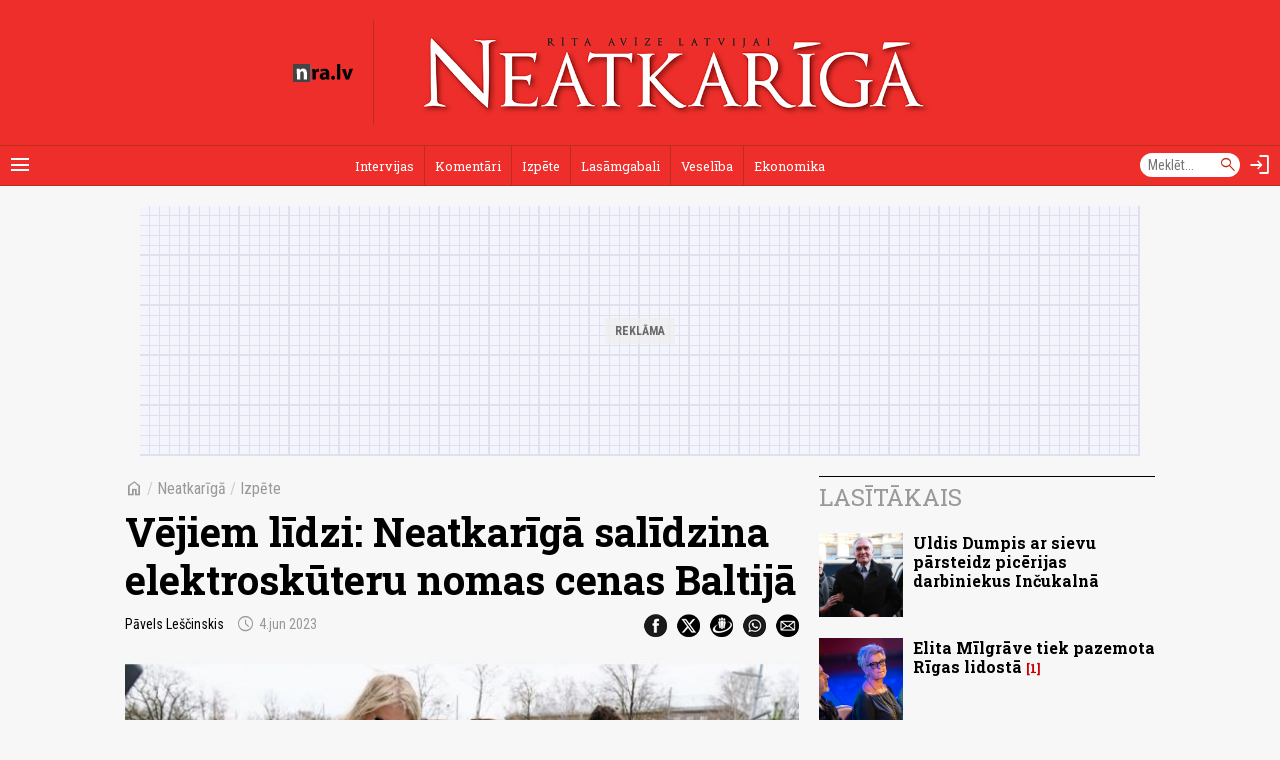

--- FILE ---
content_type: text/html; charset=UTF-8
request_url: https://nra.lv/neatkariga/izpete/416688-vejiem-lidzi-neatkariga-salidzina-elektroskuteru-nomas-cenas-baltija.htm
body_size: 11760
content:
<!DOCTYPE html>
<!--[if IE 8]> <html lang="lv" class="ie8"> <![endif]-->
<!--[if IE 9]> <html lang="lv" class="ie9"> <![endif]-->
<!--[if !IE]><!--> <html lang="lv"> <!--<![endif]-->  
<head>
<title>Vējiem līdzi: Neatkarīgā salīdzina elektroskūteru nomas cenas Baltijā - nra.lv</title>
<meta charset="utf-8"> 
<link rel="preconnect" href="https://fonts.googleapis.com">
<link rel="preconnect" href="https://fonts.gstatic.com" crossorigin>
<link rel="preconnect" href="https://core.dimatter.ai" />

<meta name="viewport" content="width=device-width, initial-scale=1.0, minimum-scale=1.0" />
<meta name="apple-itunes-app" content="app-id=1182159948" />
<meta http-equiv="origin-trial" content="AlVV9AkgA6BCVADey30MIP7XWsLIsLSIVM5k0yTmDK0spkTKs1OXo0htF7h4DgOAxRj/PUmY/fsaCsVq88Kc2w8AAABweyJvcmlnaW4iOiJodHRwczovL25yYS5sdjo0NDMiLCJmZWF0dXJlIjoiVW5yZXN0cmljdGVkU2hhcmVkQXJyYXlCdWZmZXIiLCJleHBpcnkiOjE3MDk4NTU5OTksImlzU3ViZG9tYWluIjp0cnVlfQ==" />
<link rel="icon" href="/favicon.ico">
<link rel="preload" href="https://fonts.googleapis.com/css2?family=Roboto+Condensed:ital,wght@0,100..900;1,100..900&family=Roboto+Slab:wght@100..900&display=swap" as="style" onload="this.onload=null;this.rel='stylesheet'">
	<noscript><link rel="stylesheet" href="https://fonts.googleapis.com/css2?family=Roboto+Condensed:ital,wght@0,100..900;1,100..900&family=Roboto+Slab:wght@100..900&display=swap"></noscript><link rel="stylesheet" href="https://fonts.googleapis.com/css2?family=Material+Symbols+Outlined:opsz,wght,FILL,GRAD@20..48,100..700,0..1,-50..200" />
<script>var lazyCSS = [];</script>
<link rel="stylesheet" href="/a/b/default.409baafe.css" /><script>lazyCSS.push('/a/b/default_lazy.e26c4541.css');</script>
<link rel="stylesheet" href="/a/b/default_site_neatkariga.6ffd6b24.css" />
<link rel="stylesheet" href="/a/b/item.75a3483c.css">
<link rel="stylesheet" href="/a/b/item_photos.72950174.css">
<link rel="canonical" href="https://nra.lv/neatkariga/izpete/416688-vejiem-lidzi-neatkariga-salidzina-elektroskuteru-nomas-cenas-baltija.htm">
<meta name="description" content="Noskaidrojām, cik Latvijā, Lietuvā un Igaunija izmaksās standarta 15 minūšu brauciens uz darbu" />
<meta property="og:title" content="Vējiem līdzi: Neatkarīgā salīdzina elektroskūteru nomas cenas Baltijā" />
<meta property="og:url" content="https://nra.lv/neatkariga/izpete/416688-vejiem-lidzi-neatkariga-salidzina-elektroskuteru-nomas-cenas-baltija.htm" />
<meta property="og:description" content="Noskaidrojām, cik Latvijā, Lietuvā un Igaunija izmaksās standarta 15 minūšu brauciens uz darbu" /><meta property="og:image" content="https://zinas.nra.lv/_mm/photos/2023-06/1440px/612990_33b8a6479d.jpg" /><meta name="dr:say:title" content="Vējiem līdzi: Neatkarīgā salīdzina elektroskūteru nomas cenas Baltijā" />
<meta name="dr:say:img" content="https://zinas.nra.lv/_mm/photos/2023-06/1440px/612990_33b8a6479d.jpg" /><meta name="twitter:card" content="summary_large_image">
<meta name="twitter:site" content="@nralv">
<meta property="twitter:image" content="https://zinas.nra.lv/_mm/photos/2023-06/1440px/612990_33b8a6479d.jpg" /><meta name="twitter:title" content="Vējiem līdzi: Neatkarīgā salīdzina elektroskūteru nomas cenas Baltijā">
<meta name="twitter:description" content="Noskaidrojām, cik Latvijā, Lietuvā un Igaunija izmaksās standarta 15 minūšu brauciens uz darbu">
<meta name="robots" content="max-image-preview:large" /><script>
var nra = {
	eventUrl: '/api/event',
	imgDomain: 'https://zinas.nra.lv/',
	userUrl: '/api/secure/user/get',
	device: 'desktop',
};
var nraLazyAds = nraLazyAds || [];
var diTargetings = [];
</script>
<script>
window.nraConsent = window.nraConsent || {};
window.nraConsent.cmd = window.nraConsent.cmd || [];
window.nraConsent.onConsent = function(consentData) {
    if (!consentData) return;
    for (const fn of window.nraConsent.cmd) {
        fn(consentData);
    }
};

window.googlefc = window.googlefc || {};
googlefc.callbackQueue = googlefc.callbackQueue || [];
googlefc.callbackQueue.push({
    CONSENT_API_READY: function() {
        window.nraConsent.onConsent(googlefc.getGoogleConsentModeValues());
    },
    CONSENT_DATA_READY: function() {
        window.nraConsent.onConsent(googlefc.getGoogleConsentModeValues());
    },
});
</script><script async src="https://core.dimatter.ai/pubs/neatkariga-nra-lv.min.js"></script>
<script>
window.dimatter = window.dimatter || [];
if (typeof window.diTargetings !== 'undefined' && window.diTargetings.length > 0) {
	for (let i = 0; i < window.diTargetings.length; i++) {
		const targeting = window.diTargetings[i];
		window.dimatter.push(['_attachData', targeting.key, targeting.val]);
	}
}
const initDimatter = function() {
	window.dimatter.push('standalone');
	window.dimatter.push(['_initialize']);
};
window.nraConsent.cmd.push(function(consentData) {
	initDimatter();
});
</script><script src="https://cdn.onesignal.com/sdks/web/v16/OneSignalSDK.page.js" defer></script>
<script>
  window.OneSignalDeferred = window.OneSignalDeferred || [];
  OneSignalDeferred.push(async function(OneSignal) {
    await OneSignal.init({
      	appId: "0083dd2f-fe8e-44e1-9657-6e68acd252ea",
		requiresUserPrivacyConsent: true,
		// promptOptions: {
		//	slidedown: {
		//		enabled: false // Don't auto-prompt
		//	}
		// }
    });
  });
  window.nraConsent.cmd.push(function(consentData) {
		OneSignalDeferred.push(async function(OneSignal) {
			await OneSignal.setConsentGiven(true);
			// setTimeout(function() {
			// 	OneSignal.Slidedown.promptPush();
			// }, 5000);
		});
  });
</script>
<script>
var item_data = {
	readNow: {
		apiUrl: '/api/articles/read-now',
	},
	placementArt1LoadFns: null,
};
var itemBlockReadNow = itemBlockReadNow || {};
itemBlockReadNow.cmd = itemBlockReadNow.cmd || [];
</script><script type="application/ld+json">{"@context":"https:\/\/schema.org","@type":"NewsArticle","headline":"V\u0113jiem l\u012bdzi: Neatkar\u012bg\u0101 sal\u012bdzina elektrosk\u016bteru nomas cenas Baltij\u0101","image":["https:\/\/zinas.nra.lv\/_mm\/photos\/2023-06\/1440px\/612990_33b8a6479d.jpg"],"datePublished":"2023-06-04T08:00:00+03:00","author":[{"name":"P\u0101vels Le\u0161\u010dinskis"}],"publisher":{"@type":"Organization","name":"nra.lv","url":"https:\/\/nra.lv","logo":{"@type":"ImageObject","url":"https:\/\/nra.lv\/build\/images\/logo.png","width":201,"height":60}}}</script><script>
  window.dataLayer = window.dataLayer || [];
  function gtag(){dataLayer.push(arguments);}

  gtag('consent', 'default', {
    'ad_storage': 'denied',
    'ad_user_data': 'denied',
    'ad_personalization': 'denied',
    'analytics_storage': 'denied',
    'wait_for_update': 500,
  });

  window.nraConsent.cmd.push(function(consentData) {
    gtag('consent', 'update', {
      'ad_storage': consentData.adStoragePurposeConsentStatus ? 'granted' : 'denied',
      'ad_user_data': consentData.adUserDataPurposeConsentStatus ? 'granted' : 'denied',
      'ad_personalization': consentData.adPersonalizationPurposeConsentStatus ? 'granted' : 'denied',
      'analytics_storage': consentData.analyticsStoragePurposeConsentStatus ? 'granted' : 'denied',
    });
  });
</script>
<!-- Global site tag (gtag.js) - Google Analytics -->
<script async src="https://www.googletagmanager.com/gtag/js?id=G-S2N03ZCQRD"></script>
<script>
window.dataLayer = window.dataLayer || [];
function gtag(){dataLayer.push(arguments);}
gtag('js', new Date());
gtag('config', 'G-S2N03ZCQRD');
</script></head>
<body class="site-neatkariga">
<script>
var inxBX=window.inxBX || {config:{emiter:'b.adbox.lv',id:'3584537b330f5900e',lang:'lv'},queue:[],placement:function(q){this.queue.push(q);}};
(function() {
    window.nraConsent.cmd.push(function(consentData) {
		if(!document.getElementById('inxBXloader')) {
            var bx = document.createElement('script');bx.type = 'text/javascript';bx.id = 'inxBXloader';bx.async = !0;
            bx.src = 'http'+('https:' == document.location.protocol ? 's' : '')+'://'+inxBX.config.emiter+'/bxlib/js/loader.js?'+(new Date()).getTime();
            (document.getElementsByTagName('head')[0] || document.getElementsByTagName('body')[0]).appendChild(bx);
        }
    });
})();
</script>
<header class="site-header site-header-neatkariga">
		<div class="h-el-menu h-menu-with-popup">
		<a href="#" class="h-el-menu-btn h-icon-btn h-menu-popup-btn" id="header_menu_btn" title="Rādīt izvēlni" aria-label="Rādīt izvēlni">
			<span class="material-symbols-outlined">menu</span>
		</a>
		<nav class="h-el-menu-popup h-popup" id="header_popup_menu">
			<div class="popup-bl popup-bl-date">
				<h4 class="t">Otrdiena, 20.janvāris</h4>
				<a href="/varda-dienas/sodien/" class="names mt-1" aria-label="Vārda dienas šodien"><span>Vārda dienas šodien:</span> <b>Alģis, Aļģirds, Oļģerts, Orests</b></a>
			</div>
			<div class="popup-bl popup-bl-settings">
				<div class="title">
					<span class="material-symbols-outlined">settings</span>
					<h4 class="t">Uzstādījumi</h4>
				</div>
								<div class="settings-sel-line mt-2 font-size-bl">
					<label for="font_size_btn">Burtu lielums:</label>
					<a href="#" class="btn-font-size" id="font_size_btn" title="Lasi ērtāk - maini fonta izmēru" role="button" aria-label="Maini fonta izmēru">
						<span aria-label="Mazs burtu izmērs">A</span>
						<span aria-label="Vidējs burtu izmērs">A</span>
						<span aria-label="Lielāks burtu izmērs">A</span>
					</a>
				</div>
			</div>
			<div class="popup-bl popup-bl-subscribe">
				<a href="#" class="btn-subscribe" title="Parakstīties notifikācijām" aria-label="Parakstīties notifikācijām" id="subscribe_notifs_btn">
					<span class="material-symbols-outlined icon">notifications</span>
					<span>Parakstīties notifikācijām</span>
				</a>
			</div>
			<div class="popup-bl popup-bl-sections">
				<ul class="no-list">										<li><a href="/neatkariga/intervijas/">Intervijas</a></li>
																			<li><a href="/neatkariga/komentari/">Komentāri</a></li>
																			<li><a href="/neatkariga/izpete/">Izpēte</a></li>
																			<li><a href="/neatkariga/lasamgabali/">Lasāmgabali</a></li>
																			<li><a href="/neatkariga/veseliba/">Veselība</a></li>
																			<li><a href="/neatkariga/ekonomika/">Ekonomika</a></li>
																			<li class="sep"></li>
																			<li><a href="/latvija/">Latvijā</a></li>
																			<li><a href="/latvija/riga/">Rīgā</a></li>
																			<li><a href="/latvija/regionos/">Reģionos</a></li>
																			<li><a href="/politika/">Politika</a></li>
																			<li><a href="/ekonomika/">Ekonomika</a></li>
																			<li><a href="/latvija/izglitiba-karjera/">Izglītība</a></li>
																			<li><a href="/latvija/kriminalzinas/">Kriminālziņas</a></li>
																			<li><a href="/veseliba/">Veselība</a></li>
																			<li><a href="/pasaule/">Pasaulē</a></li>
																			<li><a href="/sports/">Sports</a></li>
																			<li><a href="/izklaide/">Izklaide</a></li>
																			<li><a href="/horoskopi/">Horoskopi</a></li>
																			<li><a href="/viedokli/lasitaju/">Lasītāju viedoklis</a></li>
									</ul>
			</div>
						<div class="popup-bl popup-bl-search">
				<form action="/meklet/" method="GET" class="site-search-form">
					<div class="field">
						<input type="text" name="q" placeholder="Meklēt..." />
						<button type="submit"><span class="material-symbols-outlined">search</span></button>
					</div>
				</form>
			</div>
			<div class="popup-bl popup-bl-sites">
				<ul class="no-list">
					<li><a href="/dzivesstils/" class="btn-dzivesstils-new"><img data-src="/a/b/images/logo/dzivesstils.png" alt="nra.lv Dzīvesstils" class="img lazy" /></a></li>
										<li><a href="/neatkariga/" class="btn-neatkariga"><img data-src="/a/b/images/logo/neatkariga.png" alt="Neatkarīgā" class="img lazy" /></a></li>
										<li><a href="/tautaruna/" class="btn-tr"><img data-src="/a/b/images/logo/tr.png" alt="Tauta Runā" class="img lazy" /></a></li>
					<li><a href="/lifehacks/" class="btn-lifehacks"><img data-src="/a/b/images/logo/lifehacks.png" alt="LifeHacks.lv" class="img lazy" /></a></li>
				</ul>
			</div>
			<div class="popup-bl popup-bl-info-items">
				<ul class="">
					<li><a href="/info/par-nralv/">Par nra.lv</a></li>
					<li><a href="/info/reklama/">Reklāma</a></li>
										<li><a href="/info/privatuma-politika/">Privātuma politika</a></li>
					<li><a href="/info/lietosanas-noteikumi/">Lietošanas noteikumi</a></li>
					<li><a href="/info/autortiesibas/">Autortiesības</a></li>
					<li><a href="/info/etikas-kodekss/">Ētikas kodekss</a></li>
					<li><a href="/info/vakances/">Vakances</a></li>
					<li class="bold"><a href="/info/kontakti/">Kontakti</a></li>
				</ul>
			</div>
			<div class="popup-bl popup-bl-follow">
				<ul class="no-list">
					<li><a href="mailto:info@nra.lv" class="nicon soc-email"></a></li>
					<li><a href="https://www.facebook.com/nralv/" rel="nofollow" class="nicon soc-fb"></a></li>
					<li><a href="https://x.com/nralv/" rel="nofollow" class="nicon soc-x"></a></li>
					<li><a href="https://www.instagram.com/nra.lv/" rel="nofollow" class="nicon soc-in"></a></li>
										<li><a href="https://t.me/neatkariga" rel="nofollow" class="nicon soc-te"></a></li>
					<li><a href="https://www.youtube.com/@nra-lv" rel="nofollow" class="nicon soc-yt"></a></li>
				</ul>
			</div>
		</nav>
	</div>
	<div class="h-el-logo with-subsite-logo">
    <a href="/" class="main-logo" title="nra.lv sākumlapa" aria-label="nra.lv sākumlapa">
        <svg id="nralv_logo_svg" xmlns="http://www.w3.org/2000/svg" viewBox="0 0 390.5 116.1"><defs><style>.cls-1,.cls-2,.cls-3{stroke-width:0px;}.cls-2{fill:#c82027;}.cls-3{fill:#fff;}</style></defs><rect class="cls-3" y="0" width="115.6" height="116.1"/><path class="cls-2" d="M115.7,0c0,38.5,0,76.9,0,115.4,0,.2,0,.5,0,.7-.4,0-.7,0-1.1,0-38.2,0-76.4,0-114.6,0V0c38.6,0,77.1,0,115.7,0ZM24.6,31c1,23,.4,45.9.6,68.8h21.4v-1.2c0-3.3,0-6.6,0-10,0-9.4,0-18.7,0-28.1,0-3.2.6-6.1,2.5-8.7,2.9-4,6.8-5.5,11.6-4.7,4.5.8,6.7,4,7.8,8.2.6,2.3.7,4.7.7,7.1,0,12,0,24.1,0,36.1,0,.4-.1.9.1,1.3h21.3c0-.3,0-.6,0-.9,0-13.4,0-26.7,0-40.1,0-3.7-.4-7.3-1.3-10.9-2.8-10.8-10-17.2-20.1-18.2-9.8-1-18,2.2-24.1,10.1-.2.3-.3.7-.8.6-.3-3.1-.7-6.3-1-9.4h-18.6Z"/><path fill="currentColor" class="cls-1" d="M390.5,31.7c-1.4,3.2-2.5,6.6-3.8,9.9-7.2,19.2-14.3,38.5-21.5,57.7-.1.3-.2.7-.5,1h-21.4c-8.4-22.9-16.7-45.8-25.1-68.8h23.3c.6,2,1.2,4,1.8,6,2.9,9.9,5.8,19.9,8.6,29.8,1.2,4.1,2,8.2,2.8,12.3,0,.1,0,.3.3.5,1-3.2,1.5-6.5,2.3-9.7.8-3.2,1.6-6.5,2.5-9.7.9-3.3,1.8-6.5,2.7-9.8.9-3.2,1.8-6.4,2.7-9.7.9-3.3,1.8-6.5,2.7-9.9h22.6v.2Z"/><path fill="currentColor" class="cls-1" d="M214.3,54.2c.4-5-2.6-8.1-7.6-9.1-5.3-1.1-10.5-.3-15.6,1.1-2.9.8-5.7,1.9-8.5,3.5-1.3-4.6-2.6-9.1-3.9-13.6,1.9-1.2,3.9-2,6-2.7,8.5-2.9,17.3-3.9,26.3-3.1,3.4.3,6.7,1.1,9.8,2.4,7.8,3.3,12.3,9.4,14.1,17.5.7,3,1,6.1,1,9.3,0,6.1,0,12.2,0,18.3,0,7.5-.2,14.9,1,22.4h-19.3c-.4-2.3-.9-4.6-1.3-6.9-.6,0-.8.5-1.1.7-3.8,4.1-8.5,6.3-13.8,7.2-4.9.8-9.8.7-14.5-1.2-7.4-3.1-11.9-8.6-12.9-16.6-1.3-10.4,3.4-18.9,12.5-23.7,4.6-2.4,9.6-3.8,14.8-4.6,4.3-.7,8.6-.9,13.1-.9ZM215,67.7c-2.2-.1-4.3,0-6.3.2-3,.3-6,.9-8.7,2.4-3.6,1.9-5.3,4.9-5.1,9,.2,3.6,2.4,6.3,5.9,7.1,2.6.6,5.2.4,7.6-.8,3.7-1.8,6.3-4.6,6.6-8.9.2-3,0-6,0-9Z"/><path fill="currentColor" class="cls-1" d="M308.3,100.2h-21.3V.3h21.3v99.9Z"/><path fill="currentColor" class="cls-1" d="M125.9,31.5h18.4c.2,4.2.5,8.4.7,12.6.8.2.7-.4.9-.7,1.1-2.6,2.5-5,4.4-7.1,5-5.3,11.2-7.1,18.3-6v20.1c-2.4-.5-4.8-.7-7.3-.5-6.1.4-11.3,3.7-13,10-.5,1.8-.6,3.6-.6,5.5,0,11.2,0,22.3,0,33.5v1.4h-21.3c-.3-22.9.4-45.8-.6-68.7Z"/><path fill="currentColor" class="cls-1" d="M273.9,90c-.1,4.1-2.1,8.3-7.2,10.6-6.9,3.1-15.7.1-17.7-8.6-1.3-5.8.9-12.4,6.5-15.1,7.6-3.6,18.4,0,18.4,13Z"/></svg>    </a>
    <a href="/neatkariga/" class="site-logo"><img src="/a/b/images/logo/neatkariga_l.png" alt="Neatkarīgā" class="img" /></a>
</div>	<div class="h-el-search-form">
		<form action="/meklet/" method="GET" class="search-form" autocomplete="off">
			<input type="text" name="q" placeholder="Meklēt..." />
			<button type="submit"><span class="material-symbols-outlined">search</span></button>
		</form>
	</div>
	<a href="/meklet/" class="h-el-search h-icon-btn" title="Meklēt" aria-label="Meklēt">
		<span class="material-symbols-outlined">search</span>
	</a>
	<div class="h-el-profile h-menu-with-popup" id="header_profile_widget">
		<div class="h-el-profile-item profile-auth d-none">
			<a href="/profils/" class="h-icon-btn h-menu-popup-btn" id="header_profile_btn" title="Profils" aria-label="Profils">
				<span class="material-symbols-outlined">account_circle</span>
			</a>
			<nav class="h-el-profile-popup h-popup" id="header_popup_profile">
				<ul class="no-list text-right">
					<li><a href="/profils/">Profils</a></li>
					<li><a href="/profils/uzstadijumi/">Iestatījumi</a></li>
					<li><a href="/profils/iziet/">Iziet</a></li>
				</ul>
			</nav>
		</div>
		<div class="h-el-profile-item profile-guest">
			<a href="/profils/pieteikties/" class="h-icon-btn" title="Autorizēties" aria-label="Autorizēties">
				<span class="material-symbols-outlined">login</span>
			</a>
		</div>
	</div>
	<div class="h-el-mainnav-bar">
		<nav class="main-nav">
    <ul class="no-list">        <li class="item-main-nav-intervijas">
            <a href="/neatkariga/intervijas/" class="btn-main-nav-intervijas">Intervijas</a>
        </li>
            <li class="item-main-nav-komentari">
            <a href="/neatkariga/komentari/" class="btn-main-nav-komentari">Komentāri</a>
        </li>
            <li class="item-main-nav-izpete">
            <a href="/neatkariga/izpete/" class="btn-main-nav-izpete">Izpēte</a>
        </li>
            <li class="item-main-nav-lasamgabali">
            <a href="/neatkariga/lasamgabali/" class="btn-main-nav-lasamgabali">Lasāmgabali</a>
        </li>
            <li class="item-main-nav-veseliba">
            <a href="/neatkariga/veseliba/" class="btn-main-nav-veseliba">Veselība</a>
        </li>
            <li class="item-main-nav-ekonomika">
            <a href="/neatkariga/ekonomika/" class="btn-main-nav-ekonomika">Ekonomika</a>
        </li>
                </ul>
</nav>	</div>
</header>

<div id="nkrg00_Pixel_visas_lapas"></div>
<script>
nraLazyAds.push(function() {setupLazyLoadAd('nkrg00_Pixel_visas_lapas')});
// window.dimatter.push(['nkrg00_Pixel_visas_lapas']);
// window.dimatter.push(['_requestBanners', 'nkrg00_Pixel_visas_lapas']);
</script><div class="side-pads-d running-items-block" id="running_items_block" data-url="/api/scroller/list?v=250210_1329" style="display:none;">
    <div class="items-wrap">
        <ul class="no-list"><li>&nbsp;</li></ul>
    </div>
</div>
<div class="bl-ad-cont wrap sm-side-pads-d sm-mt-4">
    <div class="bl-ad ad-wide-width" style="max-width:1000px;">
        <div id='nkrg01_top_giga_970x250_1'><div class="bl-ad-placeholder" style="height:250px;"></div></div>
        <script>
        nraLazyAds.push(function() {setupLazyLoadAd('nkrg01_top_giga_970x250_1')});
        // window.dimatter.push(['nkrg01_top_giga_970x250_1']);
        // window.dimatter.push(['_requestBanners', 'nkrg01_top_giga_970x250_1']);
        </script>
    </div>
</div>

<div id="itemPage" 
	class="page-item wrap" 
	data-cat-id="221" 
	data-name="vejiem-lidzi-neatkariga-salidzina-elektroskuteru-nomas-cenas-baltija"
	data-req-url="/objekts/416688/data/"
	data-register-view-url="/api/article/416688?action=register-view"
	data-register-view-hash="18ca6587d3dc430a3bfffe7cf85daa534612fcb4033b8d0b8cecb606b243e11e"
	>

	<div class="art-item-wrap" data-id="416688">

		
<div class="grid-lay-1">
	<div class="lay-col-lft">
		
		<div class="section-title item-header side-pads-d mt-d clearfix">
			<nav class="item-path">
				<a href="/" class="btn-home"><span class="material-symbols-outlined">home</span></a>
				<em>/</em> 
				<a href="/neatkariga/">Neatkarīgā</a> <em>/</em> 								<a href="/neatkariga/izpete/">Izpēte</a>			</nav>
			<h1 class="mt-3 item-title">Vējiem līdzi: Neatkarīgā salīdzina elektroskūteru nomas cenas Baltijā</h1>
			<div class='author-date mt-3'><span class='author'>Pāvels Leščinskis</span>								<span class='date' aria-label="Publicēšanas datums" title="Publicēšanas datums"><span class="material-symbols-outlined date-icon">schedule</span>4.jun 2023</span>
			</div>
			<div class="share-btns mt-3">
				<ul class="no-list">
					<li><a href="https://www.facebook.com/dialog/share?app_id=243405239090310&amp;display=popup&amp;href=https%3A%2F%2Fnra.lv%2Fneatkariga%2Fizpete%2F416688-vejiem-lidzi-neatkariga-salidzina-elektroskuteru-nomas-cenas-baltija.htm&amp;redirect_uri=https%3A%2F%2Fnra.lv%2Fneatkariga%2Fizpete%2F416688-vejiem-lidzi-neatkariga-salidzina-elektroskuteru-nomas-cenas-baltija.htm" rel="nofollow" target="_blank"><span class="nicon soc-fb"></span></a></li>
					<li><a href="https://x.com/share?url=https%3A%2F%2Fnra.lv%2Fneatkariga%2Fizpete%2F416688-vejiem-lidzi-neatkariga-salidzina-elektroskuteru-nomas-cenas-baltija.htm&amp;text=V%C4%93jiem%20l%C4%ABdzi%3A%20Neatkar%C4%ABg%C4%81%20sal%C4%ABdzina%20elektrosk%C5%ABteru%20nomas%20cenas%20Baltij%C4%81%20-&amp;via=nralv" rel="nofollow" target="_blank"><span class="nicon soc-x"></span></a></li>
					<li><a href="//www.draugiem.lv/say/ext/add.php?title=V%C4%93jiem%20l%C4%ABdzi%3A%20Neatkar%C4%ABg%C4%81%20sal%C4%ABdzina%20elektrosk%C5%ABteru%20nomas%20cenas%20Baltij%C4%81&amp;link=https%3A%2F%2Fnra.lv%2Fneatkariga%2Fizpete%2F416688-vejiem-lidzi-neatkariga-salidzina-elektroskuteru-nomas-cenas-baltija.htm&amp;titlePrefix=" rel="nofollow" target="_blank"><span class="nicon soc-dr"></span></a></li>
					<li><a href="whatsapp://send?text=V%C4%93jiem%20l%C4%ABdzi%3A%20Neatkar%C4%ABg%C4%81%20sal%C4%ABdzina%20elektrosk%C5%ABteru%20nomas%20cenas%20Baltij%C4%81%20-%20https%3A%2F%2Fnra.lv%2Fneatkariga%2Fizpete%2F416688-vejiem-lidzi-neatkariga-salidzina-elektroskuteru-nomas-cenas-baltija.htm%20-%20nra.lv" data-action="share/whatsapp/share" rel="nofollow" target="_blank"><span class="nicon soc-wa"></span></a></li>
					<li><a href="mailto:?subject=nra.lv%20%2F%20V%C4%93jiem%20l%C4%ABdzi%3A%20Neatkar%C4%ABg%C4%81%20sal%C4%ABdzina%20elektrosk%C5%ABteru%20nomas%20cenas%20Baltij%C4%81&amp;body=https%3A%2F%2Fnra.lv%2Fneatkariga%2Fizpete%2F416688-vejiem-lidzi-neatkariga-salidzina-elektroskuteru-nomas-cenas-baltija.htm%20-%20nra.lv" rel="nofollow" target="_blank"><span class="nicon soc-email"></span></a></li>
				</ul>
			</div>
		</div>

		<div class="intro-photo-bl mt-d side-pads-d">
	<div class="img-cont ">
					<img data-src="https://zinas.nra.lv/_mm/photos/2023-06/860px/612990_33b8a6479d.jpg" style="aspect-ratio: 1.4437086092715;" class="img lazy" alt="" />
					</div>
		<div class="info-cont mt-2"><div class="info"> <span class="author">&copy; F64</span></div></div></div>

					<div id="id_block_nkrg01_article_300x250_1"><!--
<div class="bl-ad">
<div id='nkrg01_article_300x250_1'><div class="bl-ad-placeholder ad-placeholder-ratio-300x250"></div></div>
<script>
window.dimatter.push(['nkrg01_article_300x250_1']);
window.dimatter.push(['_requestBanners', 'nkrg01_article_300x250_1']);
</script>
</div>
--></div>
<script>
var betweenTextAdInserterCmd = betweenTextAdInserterCmd || [];
betweenTextAdInserterCmd.push(function(instance) {
    instance.insert(document.getElementById('id_block_nkrg01_article_300x250_1'), '.lay-col-lft > .text-bl-wrap > .text-bl-text', {
            childElements: 'p,ol,ul,blockquote',
            showAfter: 3, 
            minimumTextElements: 4,
            className: 'item-ad item-ad-300x250px-left bl-ad-cont',
            elCheckFns: betweenTextAdInserter.defaultElCheckFns
        });
});
</script>			<div id="id_block_nkrg02_article_300x250_2"><!--
<div class="bl-ad">
<div id='nkrg02_article_300x250_2'><div class="bl-ad-placeholder ad-placeholder-ratio-300x250"></div></div>
<script>
itemBlockReadNow.cmd.push(function() {
    if (itemBlockReadNow.isAdded) {
        window.dimatter.push(['nkrg02_article_300x250_2']);
        window.dimatter.push(['_requestBanners', 'nkrg02_article_300x250_2']);
    } else {
        const eAdUnit = document.getElementById('nkrg02_article_300x250_2');
        if (eAdUnit) {
            itemBlockReadNow.render(eAdUnit);
        }
    }
});
</script>
</div>
--></div>
<script>
var betweenTextAdInserterCmd = betweenTextAdInserterCmd || [];
item_data.placementArt1LoadFns = function() {
    betweenTextAdInserterCmd.push(function(instance) {
        instance.insert(document.getElementById('id_block_nkrg02_article_300x250_2'), '.lay-col-lft > .text-bl-wrap > .text-bl-text', {
                childElements: 'p,ol,ul,blockquote',
                showAfter: 6, 
                minimumTextElements: 7,
                className: 'item-ad item-ad-300x250px-left bl-ad-cont',
                elCheckFns: betweenTextAdInserter.defaultElCheckFns
            });
    });
}
</script>			<div id="id_block_nkrg03_article_300x250_3"><!--
<div class="bl-ad">
<div id='nkrg03_article_300x250_3'><div class="bl-ad-placeholder ad-placeholder-ratio-300x250"></div></div>
<script>
window.dimatter.push(['nkrg03_article_300x250_3']);
window.dimatter.push(['_requestBanners', 'nkrg03_article_300x250_3']);
</script>
</div>
--></div>
<script>
var betweenTextAdInserterCmd = betweenTextAdInserterCmd || [];
betweenTextAdInserterCmd.push(function(instance) {
    instance.insert(document.getElementById('id_block_nkrg03_article_300x250_3'), '.lay-col-lft > .text-bl-wrap > .text-bl-text', {
            childElements: 'p,ol,ul,blockquote',
            showAfter: 9, 
            minimumTextElements: 10,
            className: 'item-ad item-ad-300x250px-left bl-ad-cont',
            elCheckFns: betweenTextAdInserter.defaultElCheckFns
        });
});
</script>			<div id="id_block_nkrg04_article_300x250_4"><!--
<div class="bl-ad">
<div id='nkrg04_article_300x250_4'><div class="bl-ad-placeholder ad-placeholder-ratio-300x250"></div></div>
<script>
window.dimatter.push(['nkrg04_article_300x250_4']);
window.dimatter.push(['_requestBanners', 'nkrg04_article_300x250_4']);
</script>
</div>
--></div>
<script>
var betweenTextAdInserterCmd = betweenTextAdInserterCmd || [];
betweenTextAdInserterCmd.push(function(instance) {
    instance.insert(document.getElementById('id_block_nkrg04_article_300x250_4'), '.lay-col-lft > .text-bl-wrap > .text-bl-text', {
            childElements: 'p,ol,ul,blockquote',
            showAfter: 14, 
            minimumTextElements: 15,
            className: 'item-ad item-ad-300x250px-left bl-ad-cont',
            elCheckFns: betweenTextAdInserter.defaultElCheckFns
        });
});
</script>			<div id="id_block_nkrg05_article_300x250_5"><!--
<div class="bl-ad">
<div id='nkrg05_article_300x250_5'><div class="bl-ad-placeholder ad-placeholder-ratio-300x250"></div></div>
<script>
window.dimatter.push(['nkrg05_article_300x250_5']);
window.dimatter.push(['_requestBanners', 'nkrg05_article_300x250_5']);
</script>
</div>
--></div>
<script>
var betweenTextAdInserterCmd = betweenTextAdInserterCmd || [];
betweenTextAdInserterCmd.push(function(instance) {
    instance.insert(document.getElementById('id_block_nkrg05_article_300x250_5'), '.lay-col-lft > .text-bl-wrap > .text-bl-text', {
            childElements: 'p,ol,ul,blockquote',
            showAfter: 17, 
            minimumTextElements: 18,
            className: 'item-ad item-ad-300x250px-left bl-ad-cont',
            elCheckFns: betweenTextAdInserter.defaultElCheckFns
        });
});
</script>			<div id="id_block_art_subsscribe"><!--
<div class="bl-ad bl-ad-subscribe">
<p style="background-color:#eee;padding:20px;">Uzzini pirmais dienas galvenos notikumus un svarīgākās ziņas — <strong>piesakies NRA rīta e-pastam <a href="/neatkariga/abonet/" data-nra-event="click|item-ad-block-subscribe-nra">šeit</a></strong></p>
</div>
--></div>
<script>
var betweenTextAdInserterCmd = betweenTextAdInserterCmd || [];
betweenTextAdInserterCmd.push(function(instance) {
    instance.insert(document.getElementById('id_block_art_subsscribe'), '.lay-col-lft > .text-bl-wrap > .text-bl-text', {
            childElements: 'p,ol,ul,blockquote',
            showAfter: 12, 
            minimumTextElements: 13,
            className: 'item-ad bl-ad-cont',
            elCheckFns: betweenTextAdInserter.defaultElCheckFns
        });
});
</script>
		
		<div class="text-bl-wrap">
																			<div class="text-bl-text side-pads-d clearfix">
											<p class="descr">Noskaidrojām, cik Latvijā, Lietuvā un Igaunija izmaksās standarta 15 minūšu brauciens uz darbu</p>
													<div class="bl-ad-cont wrap side-pads-d mt-dx2">
    <div class="bl-ad ad-wide-width">
        <div id='nkrg_outstream_01'></div>        <script>
        nraLazyAds.push(function() {
            addPreCallbackForAd('nkrg_outstream_01', function(adSlotId, adContainer) {
                diMaAdsFns.onEmpty(adSlotId, adContainer, function() {
                    itemBlockReadNow.cmd.push(function() {
                        itemBlockReadNow.render(adContainer);
                    });
                });
            });
            setupLazyLoadAd('nkrg_outstream_01', lazyAdLoaderConfig.defaultPixelsBefore, function(adSlotId) {
                setTimeout(function() {
                        const eAdSlot = document.getElementById(adSlotId);
                        if (eAdSlot) {
                            if (eAdSlot.style.display === 'none' || eAdSlot.innerHTML.trim() === '') {
                                itemBlockReadNow.cmd.push(function() {
                                    itemBlockReadNow.render(eAdSlot);
                                });
                            }
                            if (item_data.placementArt1LoadFns) {
                                item_data.placementArt1LoadFns();
                            }
                        }
                    }, 500);
            });
        });
        </script>
    </div>
</div>
																<p>Elektrisko skrejriteņu jeb elektroskūteru nomas tirgus nav tik vienkāršs. Par to liecina arī statistika. Sākotnēji Baltijas valstīs bija trīs līdz četri vai pat vairāk uzņēmumu. Vairāki no tiem tagad pamet mūsu tirgu.</p> <p>Kur tagad ir “Citybee”, “Fiqsy” un “Bird”? Vieni pārgājuši uz ienesīgāku auto koplietošanas nišu, bet citi savu darbību Baltijā pārtraukuši. Citi, kā, piemēram, “Scoot911”, ir koncentrējušies tikai uz vienu reģiona valsti. Salīdzināsim elektroskūteru nomas pakalpojumu cenas.</p> <h2><strong>“Bolt”</strong></h2> <p>Salīdzinājām cenas Lietuvā, Latvijā un Igaunijā. Vienīgais uzņēmums, kas joprojām ir pārstāvēts visās trīs valstīs, ir “Bolt”, un tam ir Igaunijas izcelsme. Šis veiksmīgais jaunuzņēmums īsā laikā ir kļuvis par "vienradzi" (tas nozīmē, ka tā tirgus kapitalizācija pārsniedz vienu miljardu ASV dolāru); 2022. gadā, kad “Bolt” sasniedza savu augstāko punktu, tā vērtība bija 8,4 miljardi ASV dolāru.</p> <p>“Bolt” piedāvā skūteru un velosipēdu nomu, automašīnu koplietošanas un pārtikas piegādes pakalpojumus. Taču mūs interesē tieši elektroskūteri.</p> <div class="text-ph-item"> <div class="img"><img style="max-width: 600px;" src="https://zinas.nra.lv/_mm/photos/2023-06/600px/612989_0d27dc3279.jpg" alt=""></div> <p class="descr-author"><span class="author">Neatkarīgā</span></p> </div> <p>Zaļajiem skūteriem atbloķēšana ir bez maksas, savukārt katra brauciena minūte Daugavpilī maksā 0,18 eiro, Rīgā un Liepājā - 0,20, Igaunijā - 0,20, bet Lietuvā nedaudz dārgāk - 0,22 eiro minūtē. Vidēji 15 minūšu brauciens ar “Bolt” izmaksās 2,70-3,30 eiro. Reģistrēšanās, apmaksa un brauciena kontrole notiek, izmantojot lietotni, kurā integrēti arī citi uzņēmuma pakalpojumi.</p> <h2><strong>“Tuul”</strong></h2> <p>“Bolt” konkurents Baltijas reģionā ir cits Igaunijas jaunuzņēmums “Tuul” (tulkojumā "vējš"). Tas ir vienīgais skrejritenis pasaulē, kas ražots ārpus Ķīnas. Gandrīz visas tā detaļas nāk no Eiropas, vairākas ir no ASV un Kanādas un tikai dažas no Ķīnas un Singapūras. Uzņēmums apgalvo, ka skūtera baterijas darbības laiks ir pieci gadi (konkurentiem tas ir ne vairāk kā pāris gadi) un korpusa kalpošanas ilgums ir 10 gadi. Ražotāji arī apgalvo, ka šis ir videi draudzīgākais skrejritenis tirgū, kas dažiem lietotājiem varētu būt svarīgs izvēles faktors.</p> <p>Kas attiecas uz cenu, arī šeit viss ir draudzīgi. Atbloķēšana ir bez maksas, un minūte brauciena izmaksās gan Tallinā, gan Rīgā 0,18 eiro. Īss 15 minūšu izbraukums vai brauciens uz darbu maksās 2,70 eiro.</p> <h2><strong>“Scoot911”</strong></h2> <p>Pēdējais uzņēmums, kas joprojām darbojas Baltijas tirgū, ir “Scoot911”, arī no Igaunijas. Vēl 2022. gadā “Scoot” skrejriteņus varēja redzēt Rīgas un Tallinas ielās, savukārt 2023. gadā tie ir pieejami tikai Lietuvas lietotājiem. Pat tur skrejriteņu skaits ir salīdzinoši neliels.</p> <p>“Scoot119” cenas ir īpašas, un to vislabāk izmantot nedaudz garākiem braucieniem. Tā atbloķēšana maksā 0,30 eiro, un tad katra minūte maksā 0,16 eiro. Mūsu apskatam par standartu izvēlētais 15 minūšu brauciens atvieglos jūsu maciņu par 2,70 eiro. Cenas ziņā “Bolt” skrejriteņi zaudē konkurentiem vien tad, ja lietoti ļoti īsu laiku - mazāk par piecām minūtēm.</p> <p>Tātad, runājot par Rīgu, 15 minūšu braucienam ar skrejriteņiem visizdevīgākais ir “Tuul” (2,70 eiro), kam seko “Bolt” (3 eiro). Tallinā šo divu uzņēmumu skrejriteņu nomas cenas ir pilnīgi vienādas. Viļņā labākais risinājums 15 minūšu braucienam ar skūteri ir “Scoot911” (2,70 eiro), bet “Bolt” maksā 3,30 eiro. “Scoot911” šajā pilsētā būs jo izdevīgāks, jo ilgāk ar to brauksiet.</p>
															<div class="follow-more-bl">
						<span class="material-symbols-outlined">info</span>
						<p><b>Uzzini pirmais</b><br />kas interesants noticis Latvijā un pasaulē,<br />pievienojoties mums <a href="https://t.me/neatkariga" rel="nofollow">Telegram</a> vai <a href="https://whatsapp.com/channel/0029VaMLFUH5K3zLU5s4wm3y" rel="nofollow">Whatsapp</a> kanālā</p>
					</div>				</div>
															
			
			<div class="share-btns item-foot-share mt-d side-pads-d">
				<label>Dalies:</label>
				<ul class="no-list">
					<li><a href="https://www.facebook.com/dialog/share?app_id=243405239090310&amp;display=popup&amp;href=https%3A%2F%2Fnra.lv%2Fneatkariga%2Fizpete%2F416688-vejiem-lidzi-neatkariga-salidzina-elektroskuteru-nomas-cenas-baltija.htm&amp;redirect_uri=https%3A%2F%2Fnra.lv%2Fneatkariga%2Fizpete%2F416688-vejiem-lidzi-neatkariga-salidzina-elektroskuteru-nomas-cenas-baltija.htm" rel="nofollow" target="_blank"><span class="nicon soc-fb"></span></a></li>
					<li><a href="https://x.com/share?url=https%3A%2F%2Fnra.lv%2Fneatkariga%2Fizpete%2F416688-vejiem-lidzi-neatkariga-salidzina-elektroskuteru-nomas-cenas-baltija.htm&amp;text=V%C4%93jiem%20l%C4%ABdzi%3A%20Neatkar%C4%ABg%C4%81%20sal%C4%ABdzina%20elektrosk%C5%ABteru%20nomas%20cenas%20Baltij%C4%81%20-&amp;via=nralv" rel="nofollow" target="_blank"><span class="nicon soc-x"></span></a></li>
					<li><a href="//www.draugiem.lv/say/ext/add.php?title=V%C4%93jiem%20l%C4%ABdzi%3A%20Neatkar%C4%ABg%C4%81%20sal%C4%ABdzina%20elektrosk%C5%ABteru%20nomas%20cenas%20Baltij%C4%81&amp;link=https%3A%2F%2Fnra.lv%2Fneatkariga%2Fizpete%2F416688-vejiem-lidzi-neatkariga-salidzina-elektroskuteru-nomas-cenas-baltija.htm&amp;titlePrefix=" rel="nofollow" target="_blank"><span class="nicon soc-dr"></span></a></li>
					<li><a href="whatsapp://send?text=V%C4%93jiem%20l%C4%ABdzi%3A%20Neatkar%C4%ABg%C4%81%20sal%C4%ABdzina%20elektrosk%C5%ABteru%20nomas%20cenas%20Baltij%C4%81%20-%20https%3A%2F%2Fnra.lv%2Fneatkariga%2Fizpete%2F416688-vejiem-lidzi-neatkariga-salidzina-elektroskuteru-nomas-cenas-baltija.htm%20-%20nra.lv" data-action="share/whatsapp/share" rel="nofollow" target="_blank"><span class="nicon soc-wa"></span></a></li>
					<li><a href="mailto:?subject=nra.lv%20%2F%20V%C4%93jiem%20l%C4%ABdzi%3A%20Neatkar%C4%ABg%C4%81%20sal%C4%ABdzina%20elektrosk%C5%ABteru%20nomas%20cenas%20Baltij%C4%81&amp;body=https%3A%2F%2Fnra.lv%2Fneatkariga%2Fizpete%2F416688-vejiem-lidzi-neatkariga-salidzina-elektroskuteru-nomas-cenas-baltija.htm%20-%20nra.lv" rel="nofollow" target="_blank"><span class="nicon soc-email"></span></a></li>
				</ul>
			</div>

			
			<div class="comment-line side-margins-d mt-d"><a href="/neatkariga/izpete/416688-vejiem-lidzi-neatkariga-salidzina-elektroskuteru-nomas-cenas-baltija.htm/komentari" class="btn-show-comments">Komentēt</a></div>
		</div>

		<div class="wrap side-pads-d mt-dx2">
    <a href="/neatkariga/abonet/" class="d-block">
        <img src="/_files/202404/20240430_neatkarigalv.jpg" alt="Abonē bez maksas! Neatkarīgā" title="Abonē bez maksas! Neatkarīgā" class="img lazy" />
    </a>
</div>
		
		<div class="mt-dx2" data-lazy-load data-api-url="/api/article/416688?block=related"></div>

		<div class="mt-dx2" data-lazy-load data-api-url="/api/block/neatkariga?block=years-back"></div>
	</div>
		<div class="lay-col-rgt side-pads-d">
		<div class="mt-d" data-lazy-load data-api-url="/api/block/nra?block=most-read-items&amp;limit=5"></div>

<div class="bl-ad-cont side-pads-d mt-d">
    <div class="bl-ad ad-center ad-pos-left">
        <div id='nkrg05_left_1_336x280_1'></div>
        <script>
        nraLazyAds.push(function() {setupLazyLoadAd('nkrg05_left_1_336x280_1')});
        // window.dimatter.push(['nkrg05_left_1_336x280_1']);
        // window.dimatter.push(['_requestBanners', 'nkrg05_left_1_336x280_1']);
        </script>
    </div>
</div>

<div class="bl-ad-cont side-pads-d mt-dx2">
    <div class="bl-ad ad-center ad-pos-left">
        <div id='nkrg01_TOP_tornis_300x600_1'></div>
        <script>
        nraLazyAds.push(function() {setupLazyLoadAd('nkrg01_TOP_tornis_300x600_1')});
        // window.dimatter.push(['nkrg01_TOP_tornis_300x600_1']);
        // window.dimatter.push(['_requestBanners', 'nkrg01_TOP_tornis_300x600_1']);
        </script>
    </div>
</div>

<div class="lay-sticky-bl">
	<div class="bl-ad-cont side-pads-d mt-dx2">
    <div class="bl-ad ad-center ad-pos-left">
        <div id='nkrg02_300x600_2'></div>
        <script>
        nraLazyAds.push(function() {setupLazyLoadAd('nkrg02_300x600_2')});
        // window.dimatter.push(['nkrg02_300x600_2']);
        // window.dimatter.push(['_requestBanners', 'nkrg02_300x600_2']);
        </script>
    </div>
</div>
	<div class="bl-ad-cont side-pads-d mt-dx2">
    <div class="bl-ad ad-center ad-pos-left">
        <div id='nkrg02_300x600_2--01'></div>
        <script>
        nraLazyAds.push(function() {setupLazyLoadAd('nkrg02_300x600_2--01')});
        // window.dimatter.push(['nkrg02_300x600_2--01']);
        // window.dimatter.push(['_requestBanners', 'nkrg02_300x600_2--01']);
        </script>
    </div>
</div>
</div>	</div>
	</div>	

	</div>

</div>

<div class="wrap" data-lazy-load data-api-url="/api/block/221?block=item-footer-cat"></div>
<div class="wrap" data-lazy-load data-api-url="/api/block/nra?block=item-footer-site"></div>

<div class="bl-ad-cont wrap sm-side-pads-d mt-dx2">
    <div class="bl-ad ad-wide-width" style="max-width:1000px;">
        <div id='nkrg04_superbottom_970x250_4'></div>
        <script>
        nraLazyAds.push(function() {setupLazyLoadAd('nkrg04_superbottom_970x250_4')});
        // window.dimatter.push(['nkrg04_superbottom_970x250_4']);
        // window.dimatter.push(['_requestBanners', 'nkrg04_superbottom_970x250_4']);
        </script>
    </div>
</div>
<div class="pswp" tabindex="-1" role="dialog" aria-hidden="true">
    <div class="pswp__bg"></div>
    <div class="pswp__scroll-wrap">
        <div class="pswp__container">
            <div class="pswp__item"></div>
            <div class="pswp__item"></div>
            <div class="pswp__item"></div>
        </div>
        <div class="pswp__ui pswp__ui--hidden">
            <div class="pswp__top-bar">
                <!--  Controls are self-explanatory. Order can be changed. -->
                <div class="pswp__counter"></div>
                <button class="pswp__button pswp__button--close" title="Aizvērt (Esc)"></button>
                <button class="pswp__button pswp__button--share" title="Dalīties"></button>
                <button class="pswp__button pswp__button--fs" title="Pilns ekrāns"></button>
                <button class="pswp__button pswp__button--zoom" title="Tuvināšana"></button>
                <!-- Preloader demo https://codepen.io/dimsemenov/pen/yyBWoR -->
                <!-- element will get class pswp__preloader--active when preloader is running -->
                <div class="pswp__preloader">
                    <div class="pswp__preloader__icn">
                      <div class="pswp__preloader__cut">
                        <div class="pswp__preloader__donut"></div>
                      </div>
                    </div>
                </div>
            </div>
            <div class="pswp__share-modal pswp__share-modal--hidden pswp__single-tap">
                <div class="pswp__share-tooltip"></div> 
            </div>
            <button class="pswp__button pswp__button--arrow--left" title="Iepr. (bulta pa kreisi)"></button>
            <button class="pswp__button pswp__button--arrow--right" title="Nāk. (bulta pa labi)"></button>
            <div class="pswp__caption">
                <div class="pswp__caption__center"></div>
            </div>
        </div>
    </div>
</div>
<footer class="mt-d">
	<div class="f-cols wrap clearfix">

		<div class="col side-pads-d">
			<a href="/" class="logo" title="nra.lv sākumlapa" aria-label="nra.lv sākumlapa">
								<svg id="nralv_logo_svg" xmlns="http://www.w3.org/2000/svg" viewBox="0 0 390.5 116.1"><defs><style>.cls-1,.cls-2,.cls-3{stroke-width:0px;}.cls-2{fill:#c82027;}.cls-3{fill:#fff;}</style></defs><rect class="cls-3" y="0" width="115.6" height="116.1"/><path class="cls-2" d="M115.7,0c0,38.5,0,76.9,0,115.4,0,.2,0,.5,0,.7-.4,0-.7,0-1.1,0-38.2,0-76.4,0-114.6,0V0c38.6,0,77.1,0,115.7,0ZM24.6,31c1,23,.4,45.9.6,68.8h21.4v-1.2c0-3.3,0-6.6,0-10,0-9.4,0-18.7,0-28.1,0-3.2.6-6.1,2.5-8.7,2.9-4,6.8-5.5,11.6-4.7,4.5.8,6.7,4,7.8,8.2.6,2.3.7,4.7.7,7.1,0,12,0,24.1,0,36.1,0,.4-.1.9.1,1.3h21.3c0-.3,0-.6,0-.9,0-13.4,0-26.7,0-40.1,0-3.7-.4-7.3-1.3-10.9-2.8-10.8-10-17.2-20.1-18.2-9.8-1-18,2.2-24.1,10.1-.2.3-.3.7-.8.6-.3-3.1-.7-6.3-1-9.4h-18.6Z"/><path fill="currentColor" class="cls-1" d="M390.5,31.7c-1.4,3.2-2.5,6.6-3.8,9.9-7.2,19.2-14.3,38.5-21.5,57.7-.1.3-.2.7-.5,1h-21.4c-8.4-22.9-16.7-45.8-25.1-68.8h23.3c.6,2,1.2,4,1.8,6,2.9,9.9,5.8,19.9,8.6,29.8,1.2,4.1,2,8.2,2.8,12.3,0,.1,0,.3.3.5,1-3.2,1.5-6.5,2.3-9.7.8-3.2,1.6-6.5,2.5-9.7.9-3.3,1.8-6.5,2.7-9.8.9-3.2,1.8-6.4,2.7-9.7.9-3.3,1.8-6.5,2.7-9.9h22.6v.2Z"/><path fill="currentColor" class="cls-1" d="M214.3,54.2c.4-5-2.6-8.1-7.6-9.1-5.3-1.1-10.5-.3-15.6,1.1-2.9.8-5.7,1.9-8.5,3.5-1.3-4.6-2.6-9.1-3.9-13.6,1.9-1.2,3.9-2,6-2.7,8.5-2.9,17.3-3.9,26.3-3.1,3.4.3,6.7,1.1,9.8,2.4,7.8,3.3,12.3,9.4,14.1,17.5.7,3,1,6.1,1,9.3,0,6.1,0,12.2,0,18.3,0,7.5-.2,14.9,1,22.4h-19.3c-.4-2.3-.9-4.6-1.3-6.9-.6,0-.8.5-1.1.7-3.8,4.1-8.5,6.3-13.8,7.2-4.9.8-9.8.7-14.5-1.2-7.4-3.1-11.9-8.6-12.9-16.6-1.3-10.4,3.4-18.9,12.5-23.7,4.6-2.4,9.6-3.8,14.8-4.6,4.3-.7,8.6-.9,13.1-.9ZM215,67.7c-2.2-.1-4.3,0-6.3.2-3,.3-6,.9-8.7,2.4-3.6,1.9-5.3,4.9-5.1,9,.2,3.6,2.4,6.3,5.9,7.1,2.6.6,5.2.4,7.6-.8,3.7-1.8,6.3-4.6,6.6-8.9.2-3,0-6,0-9Z"/><path fill="currentColor" class="cls-1" d="M308.3,100.2h-21.3V.3h21.3v99.9Z"/><path fill="currentColor" class="cls-1" d="M125.9,31.5h18.4c.2,4.2.5,8.4.7,12.6.8.2.7-.4.9-.7,1.1-2.6,2.5-5,4.4-7.1,5-5.3,11.2-7.1,18.3-6v20.1c-2.4-.5-4.8-.7-7.3-.5-6.1.4-11.3,3.7-13,10-.5,1.8-.6,3.6-.6,5.5,0,11.2,0,22.3,0,33.5v1.4h-21.3c-.3-22.9.4-45.8-.6-68.7Z"/><path fill="currentColor" class="cls-1" d="M273.9,90c-.1,4.1-2.1,8.3-7.2,10.6-6.9,3.1-15.7.1-17.7-8.6-1.3-5.8.9-12.4,6.5-15.1,7.6-3.6,18.4,0,18.4,13Z"/></svg>			</a>
			<div class="msg mt-d">
				<p><b>Mēs strādājam, lai Jūs zinātu svarīgo, aktuālo un interesanto!</b></p>
				<p>Portāla pārliecība ir tajā, ka nav mazsvarīgu lietu – lasītājs ir ne vien jāinformē, jābrīdina un jāizglīto, bet arī jādod brīdis atelpai no dienas saspringtajiem darbiem.</p>
			</div>
			<div class="follow mt-d">
				<p>Sazinies ar mums:</p>
				<ul class="no-list mt-2">
					<li><a href="mailto:info@nra.lv" class="nicon soc-email"></a></li>
					<li><a href="https://www.facebook.com/nralv/" rel="nofollow" class="nicon soc-fb"></a></li>
					<li><a href="https://x.com/nralv/" rel="nofollow" class="nicon soc-x"></a></li>
					<li><a href="https://www.instagram.com/nra.lv/" rel="nofollow" class="nicon soc-in"></a></li>
										<li><a href="https://t.me/neatkariga" rel="nofollow" class="nicon soc-te"></a></li>
					<li><a href="https://www.youtube.com/@nra-lv" rel="nofollow" class="nicon soc-yt"></a></li>
				</ul>
			</div>
		</div>

	</div>
	<div class="f-cpy mt-d">
		<div class="wrap side-pads-d">
			<nav class="info">
				<ul class="no-list clearfix">
					<li><a href="/info/par-nralv/">Par nra.lv</a></li>
					<li><a href="/info/reklama/">Reklāma</a></li>
					<li><a href="/info/misija/">Misija</a></li>
										<li><a href="/info/privatuma-politika/">Privātuma politika</a></li>
					<li><a href="/info/lietosanas-noteikumi/">Lietošanas noteikumi</a></li>
					<li><a href="/info/autortiesibas/">Autortiesības</a></li>
					<li><a href="/info/etikas-kodekss/">Ētikas kodekss</a></li>
					<li><a href="/info/vakances/">Vakances</a></li>
					<li><a href="/info/kontakti/">Kontakti</a></li>
				</ul>
			</nav>
			<div class="cpy mt-d">
				Visas tiesības aizsargātas &copy; nra.lv, 2026
			</div>
		</div>
	</div>
</footer>

<script src="/a/b/runtime.0dd2745c.js" async></script><script src="/a/b/default.7975eb6f.js" async></script><script src="/a/b/default_site_neatkariga.01137505.js" async></script>
<script src="/a/b/item.882ae9ab.js"></script>
<script src="/a/b/238.5ffb464c.js"></script><script src="/a/b/item_photos.e196f367.js"></script>

<script>
(function(w,d,i){
	function c(d,n) { let ck = {};
	d.cookie.split(';').forEach(function(el) { let [k,v] = el.split('=');
	ck[k.trim()] = v; }); return ck[n]; }
	w.hj=w.hj||function(){(w.hj.q=w.hj.q||[]).push(arguments)};
	w._hjS={l:w.location.href,r:d.referrer,u:c(d,'_ga')};
	if (d.images) { let im = new Image(); im.src = i+encodeURIComponent(btoa(JSON.stringify(w._hjS))); }
})(window,document,'https://nra.ilaipa.lv/nra.png?v=');
</script>

</body>
</html>

--- FILE ---
content_type: text/css
request_url: https://nra.lv/a/b/default_site_neatkariga.6ffd6b24.css
body_size: 220
content:
.site-header.site-header-neatkariga{background-color:#ee2e2a;border-color:#be2d17}.site-header.site-header-neatkariga .h-el-logo.with-subsite-logo .main-logo{opacity:1}.site-header.site-header-neatkariga .h-el-logo.with-subsite-logo .site-logo{max-width:600px;padding-left:0}.site-header.site-header-neatkariga .h-icon-btn{color:#fff}.site-header.site-header-neatkariga .h-icon-btn:hover{color:#ee2e2a}.site-header.site-header-neatkariga .h-el-mainnav-bar{border-top-color:#be2d17}.site-header.site-header-neatkariga .h-el-mainnav-bar .main-nav li{border-color:#be2d17}.site-header.site-header-neatkariga .h-el-mainnav-bar .main-nav a{color:#fff}.block-title{border-color:#000;border-top-width:1px;color:#000;padding-top:5px;text-transform:uppercase}.block-title .t{color:#000}@media (min-width:640px){.site-header .h-el-logo.with-subsite-logo .site-logo{padding-left:0}.site-header.site-header-neatkariga .h-el-logo.with-subsite-logo .site-logo{border-left:1px solid #be2d17}}@media (min-width:768px){.site-header .h-el-search-form .search-form{border:none}.site-header .h-el-search-form .search-form button{color:#be2d17}}